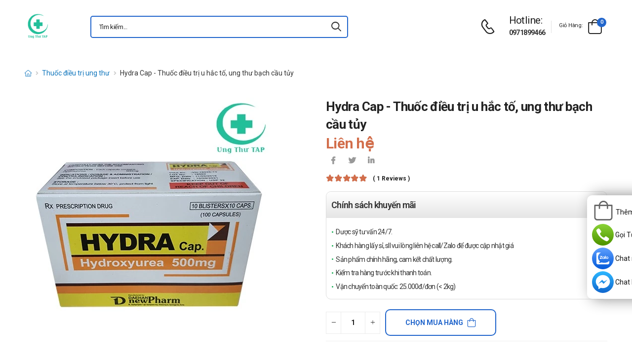

--- FILE ---
content_type: text/html; charset=UTF-8
request_url: https://ungthutap.com/hydra-cap-thuoc-dieu-tri-u-hac-to-ung-thu-bach-cau-tuy.html
body_size: 18600
content:
<!DOCTYPE html>
<html lang="vi">
<head>
    <meta charset="UTF-8">
    <meta name="viewport" content="width=device-width, initial-scale=1.0, minimum-scale=1.0">
    <meta name="csrf-token" content="YIztGpiKm6s6OUTNtUC4lX2MEZaDpELPOjeAeHMf"/>
    <meta name="RATING" content="GENERAL">
    <meta property="fb:app_id" content="">
    <meta property="og:site_name" content="Ung Thư TAP">
        <meta property="og:url" content="https://ungthutap.com/hydra-cap-thuoc-dieu-tri-u-hac-to-ung-thu-bach-cau-tuy.html">
    <link rel="canonical" href="https://ungthutap.com/hydra-cap-thuoc-dieu-tri-u-hac-to-ung-thu-bach-cau-tuy.html"/>
            <title>Hydra Cap - Thuốc điều trị u hắc tố, ung thư bạch cầu tủy</title>
        <meta name="keywords" content=""/>
        <meta name="description" content="Hydra Cap được chỉ định điều trị u hắc tố, ung thư bạch cầu tủy bào mạn tính. Thuốc Hydra Cap còn điều trị hiệu quả carcinom buồng trứng không mổ được.">
        <meta property="og:type" content="product">
        <meta property="og:image" content="/img/uploads/webp_image/pc-hydra-cap.jpg.webp"/>
        <meta property="og:title" content="Hydra Cap - Thuốc điều trị u hắc tố, ung thư bạch cầu tủy"/>
        <meta property="og:description" content="Hydra Cap được chỉ định điều trị u hắc tố, ung thư bạch cầu tủy bào mạn tính. Thuốc Hydra Cap còn điều trị hiệu quả carcinom buồng trứng không mổ được.">
        <link rel="stylesheet" type="text/css" href="/themes/riode/vendor/owl-carousel/owl.carousel.min.css">

        <link rel="stylesheet" type="text/css" href="/assets/css/style-custom.css?v=20260121125900">

    <!-- Favicon -->
    <link rel="shortcut icon" type="image/png" href="https://ungthutap.com//storage/images/wHXBZOtpj74XG2ArAApkgCIhbuNnWII2cyUCdM2G.png">
    <link rel="icon" type="image/png" href="https://ungthutap.com//storage/images/wHXBZOtpj74XG2ArAApkgCIhbuNnWII2cyUCdM2G.png">
    <!-- Preload Font -->
    <link rel="preload" href="/themes/riode/fonts/riode.ttf?5gap68" as="font" type="font/woff2" crossorigin="anonymous">
    <link rel="preload" href="/themes/riode/vendor/fontawesome-free/webfonts/fa-solid-900.woff2" as="font"
          type="font/woff2" crossorigin="anonymous">
    <link rel="preload" href="/themes/riode/vendor/fontawesome-free/webfonts/fa-brands-400.woff2" as="font"
          type="font/woff2" crossorigin="anonymous">
    <script>
        WebFontConfig = {
            google: {families: ['Roboto:300,400,500,600,700,800']}
        };
        (function (d) {
            var wf = d.createElement('script'), s = d.scripts[0];
            wf.src = '/themes/riode/js/webfont.js';
            wf.async = true;
            s.parentNode.insertBefore(wf, s);
        })(document);
    </script>
            <!-- Google Tag Manager -->
<script>(function(w,d,s,l,i){w[l]=w[l]||[];w[l].push({'gtm.start':
new Date().getTime(),event:'gtm.js'});var f=d.getElementsByTagName(s)[0],
j=d.createElement(s),dl=l!='dataLayer'?'&l='+l:'';j.async=true;j.src=
'https://www.googletagmanager.com/gtm.js?id='+i+dl;f.parentNode.insertBefore(j,f);
})(window,document,'script','dataLayer','GTM-M9B77P4');</script>
<!-- End Google Tag Manager -->
    
    <link rel="stylesheet" type="text/css" href="/themes/riode/vendor/fontawesome-free/css/all.min.css">
    <link rel="stylesheet" type="text/css" href="/themes/riode/vendor/animate/animate.min.css">

    <!-- Plugins CSS File -->
    <!-- <link rel="stylesheet" type="text/css" href="/themes/riode/vendor/magnific-popup/magnific-popup.min.css"> -->
    <!-- <link rel="stylesheet" type="text/css" href="/themes/riode/vendor/owl-carousel/owl.carousel.min.css"> -->

    <!-- <link rel="stylesheet" type="text/css" href="/themes/riode/vendor/sticky-icon/stickyicon.css"> -->

    <!-- Main CSS File -->
    <link rel="stylesheet" type="text/css" href="/themes/riode/css/demo1.min.css">
    <link rel="stylesheet" type="text/css" href="/themes/riode/css/style.min.css?v=20260121125900">

    <!-- Toastr CSS File -->
    <!-- <link rel="stylesheet" href="/assets/plugins/toastr/toastr.css"> -->
    <style>
        .cart-app .label-block.cart-toggle i,
        .btn-add-cart-app i {
            font-size: 4rem;
            margin-left: 3px;
        }
        .cart-app .label-block span,
        .btn-add-cart-app span {
            margin-left: 5px;
            margin-top: 7px;
            color: #111111;
        }
        .cart-app.cart-dropdown.type2 .cart-count {
            left: 23px;
            top: 0px;
        }
        .btn-add-cart-app {
            display: flex;
            align-items: center;
            margin-bottom: 5px
        }
        .btn-add-cart-app:hover span,
        .cart-app:hover .label-block span.cart-text {
            color: #26c;
        }
    </style>
        <style>
        p {
            color: #333 !important;
        }
        .para-heading {
            font-weight: 600;
            font-size: 2.1rem;
        }
        .product-name a {
            color: #333 !important;
        }
        .product-single .ratings-container .ratings:before {
            color: #d26e4b !important;
        }
        .title-medicine {
            min-width: 90px;
            width: 20%;
        }
        .content-medicine {
            margin-right: 5px;
        }
        .text-decoration {
            text-decoration: underline
        }
        .medicine {
            border-bottom: 1px solid #eee;
            padding: 10px 0;
        }
        .description-medicine-title {
            border-bottom: 1px solid #666;
            padding: 5px;
        }
        .product-description {
            height: 500px;
            overflow: hidden;
        }
        .product-description a {
            color: #0F75BC;
        }
        .indemnity {
            border: solid 1px #ccc;
            border-radius: 1rem;
            padding: 10px;
            font-size: 14px;
            color: #333;
        }
        .indemnity .indemnity-title {
            font-weight: bold;
        }
        .title-description {
            color: #222;
            padding: 5px;
            font-size: 15px;
        }
        ul.menu-description {
            list-style-type: disc !important;
            color: #26c;
        }
        ul.menu-description li {
            line-height: 26px;
        }
        .box-author {
            display: flex;
            color: #222 !important;
            align-items: center;
        }
        .box-author .author-avatar {
            border-radius: 50%;
            width: 70px;
            height: 70px;
            margin-right: 10px;
        }
        .box-author .author-avatar img {
            border-radius: 50%;
            width: 70px;
            height: 70px;
        }
        .manufacture {
            color: #0F75BC;
        }
        .content-product {
            color: #0F75BC;
        }
        .avatar-comment-review {
            border-radius: 50%;
            height: 60px;
            width: 60px;
        }
        iframe {
            max-width: 100%;
        }
        .avatar-comment-review img {
            border-radius: 50%;
            height: 60px;
            width: 60px;
        }
        .card-question:first-child {
            border-radius: 1rem 1rem 0 0;
        }
        .card-question:last-child {
            border-radius: 0 0 1rem 1rem;
        }
        .btn-border {
            border-radius: 1rem !important;
        }
    </style>

</head>
<body class="home">
<!-- Google Tag Manager (noscript) -->
<noscript><iframe src="https://www.googletagmanager.com/ns.html?id=GTM-M9B77P4"
height="0" width="0" style="display:none;visibility:hidden"></iframe></noscript>
<!-- End Google Tag Manager (noscript) -->
<div class="page-wrapper">
    <header class="header">
    <div class="header-middle sticky-header fix-top sticky-content">
        <div class="container">
            <div class="header-left">
                <a href="#" class="mobile-menu-toggle">
                    <i class="d-icon-bars2"></i>
                </a>
                <a href="https://ungthutap.com" class="logo">
                    <img src="https://ungthutap.com//storage/images/mR4RULt2LyUGBOuVro53EBXPvf9uKnB18ViwUVJL.png" alt="logo" width="53" height="44" />
                </a>
                <!-- End Logo -->

                <div class="header-search hs-simple">
                    <form method="GET" action="https://ungthutap.com/search" class="input-wrapper">
                        <input type="text" class="form-control input-search text-black-info" name="keyword" autocomplete="off"
                               placeholder="Tìm kiếm..." required value="" style="position: relative"/>
                        <button class="btn btn-search" type="submit" title="submit-button" aria-label="icon-search">
                            <i class="d-icon-search"></i>
                        </button>
                    </form>
                    <ul class="box-show-product-ajax">
                    </ul>
                </div>
                <!-- End Header Search -->
            </div>
            <div class="header-right">
                <a href="tel:0971899466" class="icon-box icon-box-side" aria-label="d-icon-phone">
                    <div class="icon-box-icon mr-0 mr-lg-2">
                        <i class="d-icon-phone"></i>
                    </div>
                    <div class="icon-box-content d-lg-show">
                        <h4 class="icon-box-title">Hotline:</h4>
                        <p><a href="tel:0971899466">0971899466</a></p>
                    </div>
                </a>
                <span class="divider"></span>
                <div class="dropdown cart-dropdown type2 off-canvas mr-0 mr-lg-2">
                    <a href="#" class="cart-toggle label-block link">
                        <div class="cart-label d-lg-show">
                            <span class="cart-name">Giỏ hàng:</span>
                        </div>
                        <i class="d-icon-bag"><span class="cart-count">0</span></i>
                    </a>
                    <div class="canvas-overlay"></div>
                    <!-- End Cart Toggle -->
                    <div class="dropdown-box">

                        <div id="product-cart">

                        </div>
                        <!-- End of Cart Total -->

                        <!-- End of Cart Action -->
                    </div>
                    <!-- End Dropdown Box -->
                </div>
            </div>
        </div>
    </div>
    <div class="header-bottom d-lg-show">
    <div class="container">
        <div class="header-left">
            <nav class="main-nav">
                <ul class="menu">
                                    </ul>
            </nav>
        </div>
    </div>
</div>
</header>
    <!-- End Header -->
    <main class="main">
            <div class="page-content mb-10 pb-6">
        <nav class="breadcrumb-nav mb-5">
            <div class="container">
                <ul class="breadcrumb">
                    <li><a href="https://ungthutap.com" class="text-breadcrumb" aria-label="d-icon-home"><i title="Trang chủ"
                                class="d-icon-home"></i></a></li>
                                
                                                            <li><a href="https://ungthutap.com/thuoc-dieu-tri-ung-thu"
                            class="text-breadcrumb">Thuốc điều trị ung thư</a></li>
                    <li class="text-breadcrumb-active">Hydra Cap - Thuốc điều trị u hắc tố, ung thư bạch cầu tủy</li>
                </ul>
            </div>
        </nav>
        <div class="container">
            <div class="product product-single row mb-8">
                <div class="col-md-6 sticky-sidebar-wrapper">
                    <div class="product-gallery sticky-sidebar" data-sticky-options="{'minWidth': 767}">
                        <figure class="product-image">
                            <img src="/img/uploads/webp_image/dt-hydra-cap.jpg.webp" data-zoom-image="/img/uploads/webp_image/dt-hydra-cap.jpg.webp"
                                alt="Hydra Cap - Thuốc điều trị u hắc tố, ung thư bạch cầu tủy" width="500" height="500">
                        </figure>
                    </div>
                </div>
                
                <div class="col-md-6">
                    <div class="product-details">
                        <h1 class="product-name">Hydra Cap - Thuốc điều trị u hắc tố, ung thư bạch cầu tủy</h1>
                        <div class="product-price">
                                                            <ins class="new-price">Liên hệ</ins>
                                                        <div class="product-footer">
                                <div class="social-links mr-4">
                                    <a href="https://www.facebook.com/sharer/sharer.php?u=https://ungthutap.com/hydra-cap-thuoc-dieu-tri-u-hac-to-ung-thu-bach-cau-tuy.html" target="_blank"
                                        rel="nofollow" class="social-link social-facebook fab fa-facebook-f"
                                        aria-label="icon-facebook"></a>
                                    <a href="https://twitter.com/intent/tweet?text=Hydra Cap - Thuốc điều trị u hắc tố, ung thư bạch cầu tủy&amp;url=https://ungthutap.com/hydra-cap-thuoc-dieu-tri-u-hac-to-ung-thu-bach-cau-tuy.html"
                                        target="_blank"  rel="nofollow" class="social-link social-twitter fab fa-twitter"
                                        aria-label="icon-twitter">
                                    </a>
                                    <a href="https://www.linkedin.com/sharing/share-offsite/?url=https://ungthutap.com/hydra-cap-thuoc-dieu-tri-u-hac-to-ung-thu-bach-cau-tuy.html" target="_blank"
                                         rel="nofollow" class="social-link social-linkedin fab fa-linkedin-in"
                                        aria-label="icon-linkedin-in"></a>
                                    
                                </div>
                            </div>
                            <div class="ratings-container">
                                <div class="ratings-full">
                                    <span class="ratings" style="width:100%"></span>
                                    <span class="tooltiptext tooltip-top"></span>
                                </div>
                                <a href="#product-tab-reviews" class="link-to-tab rating-reviews">(
                                    1 reviews )
                                </a>
                            </div>
                            
                            <div class="product-detail-policy">
                                <p class="border-2 content-product-policy">Chính sách khuyến mãi</p>
                                <div class="policy-value"><p>Dược sỹ tư vấn 24/7.</p>

<p>Kh&aacute;ch h&agrave;ng lấy sỉ, sll vui l&ograve;ng li&ecirc;n hệ call/Zalo để được cập nhật gi&aacute;</p>

<p>Sản phẩm ch&iacute;nh h&atilde;ng, cam kết chất lượng.</p>

<p>Kiểm tra h&agrave;ng trước khi thanh to&aacute;n.</p>

<p>Vận chuyển to&agrave;n quốc: 25.000đ/đơn (&lt; 2kg)</p></div>
                            </div>
                            <div class="d-flex align-items-center">
                                <input type="hidden" name="product_id" value="215">
                                <div class="input-group mr-2">
                                    <button class="quantity-minus d-icon-minus" type="button"
                                        aria-label="quantity-minus"></button>
                                    <input class="quantity quantity-cart form-control" type="number" min="1"
                                        max="1000000" name="quantity" aria-labelledby="quantity" placeholder="quantity">
                                    <button class="quantity-plus d-icon-plus" type="button"
                                        aria-label="quantity-plus"></button>
                                </div>
                                <button type="button"
                                    class="sidebar-toggle-btn toggle-remain btn btn-outline btn-primary btn-icon-right btn-rounded btn-add-cart btn-border">
                                    Chọn mua hàng<i class="d-icon-bag"></i></button>
                            </div>
                            <hr class="product-divider mb-2 mt-2 ">
                        </div>
                    </div>
                </div>
                <div class="box-author">
                    <div class="author-avatar">
                        <img src="/themes/riode/images/blog/comments/1.jpg" alt="author-avatar">
                    </div>
                    <div class="author-name">
                        <div>
                            Được viết bởi
                        </div>
                        <div class="font-weight-semi-bold pl-0 mr-2"><a
                                href="https://ungthutap.com/tac-gia/duoc-si-truong">Dược sĩ Trường</a>
                        </div>
                        
                        <div>
                            Cập nhật mới nhất: 2023-01-10 16:35:08
                        </div>
                    </div>
                </div>
                <div class="row mt-3">
                    <div class="col-md-6 mb-3">
                        <h2 class="description-title description-medicine-title font-weight-semi-bold ls-m mb-5">Thông tin dược phẩm</h2>
                        <div class="d-flex medicine">
                            <div class="font-weight-semi-bold text-dark pl-0 title-medicine">Nhà sản xuất:
                            </div>
                            <div class="content-medicine manufacture text-decoration">
                                <!-- <a href="https://ungthutap.com/nha-san-xuat/dae-han-new"> -->
                                                                <a href="/nha-san-xuat/dae-han-new">
                                    Dae Han New 
                                </a>
                                                            </div>
                        </div>
                                                <div class="d-flex medicine">
                            <div class="font-weight-semi-bold text-dark pl-0 title-medicine">Số đăng ký: </div>     
                            <div class="content-medicine">   
                            VN-16526-13     
                            </div>                      
                        </div>
                                                                        <div class="d-flex medicine">
                            <div class="font-weight-semi-bold text-dark pl-0 title-medicine">Hoạt chất: </div>
                                                                                                                                   
                                                                                                                                   
                                                                                                                                   
                                                    </div>
                                                                                                    <div class="d-flex medicine">
                                <div
                                    class="font-weight-semi-bold text-dark pl-0 title-medicine">Hoạt chất/Hàm lượng:</div>
                                    <div class="content-medicine">Hydroxyurea   -    500 mg</div>
                            </div>
                                                                                                    <div class="d-flex medicine">
                                <div
                                    class="font-weight-semi-bold text-dark pl-0 title-medicine">Hạn sử dụng:</div>
                                    <div class="content-medicine">36 tháng</div>
                            </div>
                                                                                                    <div class="d-flex medicine">
                                <div
                                    class="font-weight-semi-bold text-dark pl-0 title-medicine">Công ty đăng ký:</div>
                                    <div class="content-medicine">Pharmix Corporation</div>
                            </div>
                                                                    </div>
                    
                    <div class="col-md-6 pl-md-6 pt-4 pt-md-0">
                        <h2 class="description-title font-weight-semi-bold ls-m mb-5 description-medicine-title">Video</h2>
                        <div id="video_container" loading="lazy">
                        </div>
                    </div>
                </div>
                                    <div class="accordion accordion-border accordion-boxed accordion-plus mb-5">
                        <div class="card">
                            <div class="card-header">
                                <a href="#collapse1-menu" class="expand content-product">Nội dung sản phẩm</a>
                            </div>
                            <div id="collapse1-menu" class="collapsed">
                                <div class="card-body pt-0">
                                    <ul class="menu-description">
                                    </ul>
                                </div>
                            </div>
                        </div>
                    </div>
                    <div>
                        <div class="product-description title-description">
                            <h2>Hydra Cap l&agrave; thuốc g&igrave;?</h2>

<ul>
	<li><a href="https://ungthutap.com/hydra-cap-thuoc-dieu-tri-u-hac-to-ung-thu-bach-cau-tuy.html"><strong>Hydra Cap</strong></a>&nbsp;cũng như c&aacute;c thuốc kh&aacute;c c&oacute; hoạt chất ch&iacute;nh l&agrave; hydroxyurea v&agrave; được chỉ định d&ugrave;ng để điều trị một số dạng bệnh của ung thư m&aacute;u. Ngo&agrave;i ra, thuốc&nbsp;Hydra Cap c&ograve;n điều trị một ung thư ở giai đoạn t&aacute;i ph&aacute;t, di căn, hoặc carcinom buồng trứng kh&ocirc;ng mổ được.</li>
</ul>

<h2>Th&ocirc;ng tin thuốc Hydra Cap</h2>

<ul>
	<li><strong>Hoạt chất ch&iacute;nh:</strong>&nbsp;Hydroxycarbamide (Hydroxyurea).</li>
	<li><strong>Nh&oacute;m thuốc:</strong> Thuốc chống ung thư, loại thuốc chống chuyển h&oacute;a.</li>
	<li><strong>Dạng b&agrave;o chế:</strong> &nbsp;Vi&ecirc;n nang.</li>
	<li><strong>Quy c&aacute;ch đ&oacute;ng g&oacute;i:</strong> &nbsp;Hộp 10 vỉ x 10 vi&ecirc;n nang.</li>
	<li><strong>Xuất xứ: &nbsp;</strong>H&agrave;n Quốc.</li>
</ul>

<h2>Th&agrave;nh phần - h&agrave;m lượng</h2>

<ul>
	<li>Hydroxycarbamide - 500mg.</li>
	<li>T&aacute; dược vừa đủ 1 vi&ecirc;n.</li>
</ul>

<h2>Đặc t&iacute;nh dược l&yacute; của thuốc</h2>

<p><strong>Dược lực học:</strong></p>

<ul>
	<li>Cho đến nay chưa m&ocirc; tả được cơ chế ch&iacute;nh x&aacute;c của hydroxyurea l&agrave; c&oacute; t&aacute;c động chống ung thư.</li>
	<li>Tuy nhi&ecirc;n, một số b&aacute;o c&aacute;o của c&aacute;c nghi&ecirc;n cứu kh&aacute;c nhau tr&ecirc;n sự cấy m&ocirc; ở chuột v&agrave; người đ&atilde; đưa đến một giả thuyết rằng hydroxyurea g&acirc;y ức chế sự tổng hợp DNA trực tiếp bằng c&aacute;ch t&aacute;c động như l&agrave; một chất ức chế reductase ribonucleotide nhưng kh&ocirc;ng l&agrave;m ảnh hưởng đến sự tổng hợp acid ribonucleic hay protein.</li>
</ul>

<p><strong>Dược động học:</strong></p>

<ul>
	<li>Hấp thu: Hydroxyurea được hấp thu nhanh sau khi uống. Nồng độ đỉnh trong huyết tương đạt được trong v&ograve;ng 1 đến 4 giờ sau một liều uống.</li>
	<li>Ph&acirc;n bố: Hydroxyurea tập trung trong bạch cầu v&agrave; hồng cầu.</li>
	<li>Chuyển h&oacute;a: Đến 50% một liều uống bị biến đổi th&ocirc;ng qua c&aacute;c con đường chuyển h&oacute;a nhưng kh&ocirc;ng ti&ecirc;u biểu.</li>
	<li>Thải trừ: Ở người, sự b&agrave;i tiết của hydroxyurea l&agrave; một qu&aacute; tr&igrave;nh kh&ocirc;ng tuyến t&iacute;nh xảy ra qua hai con đường. Một l&agrave; b&atilde;o h&ograve;a, c&oacute; lẽ do sự chuyển h&oacute;a ở gan, hai l&agrave; sự b&agrave;i tiết qua thận.</li>
</ul>

<h2>T&aacute;c dụng - Chỉ định của thuốc&nbsp;Hydra Cap</h2>

<p>Thuốc&nbsp;Hydra Cap được chỉ định:</p>

<ul>
	<li>Điều trị&nbsp;ung thư bạch cầu tủy b&agrave;o mạn t&iacute;nh, u hắc tố, ung thư t&aacute;i ph&aacute;t, di căn hoặc carcinom buồng trứng kh&ocirc;ng mổ được.</li>
	<li>Kết hợp với xạ trị điều trị ung thư tế b&agrave;o biểu m&ocirc; ở đầu &amp; cổ.</li>
</ul>

<h2>Chống chỉ định của&nbsp;thuốc&nbsp;Hydra Cap</h2>

<ul>
	<li>Bệnh nh&acirc;n bị suy tủy xương.</li>
	<li>Bệnh nh&acirc;n bị thiếu m&aacute;u nặng.</li>
	<li>Người bệnh qu&aacute; mẫn với th&agrave;nh phần của thuốc.</li>
</ul>

<h2>C&aacute;ch d&ugrave;ng thuốc Hydra Cap</h2>

<ul>
	<li>Thuốc&nbsp;Hydra Cap được d&ugrave;ng bằng đường uống</li>
	<li>Uống thuốc&nbsp;Hydra Cap khi bụng đ&oacute;i.</li>
</ul>

<h2>Liều d&ugrave;ng thuốc&nbsp;Hydra Cap</h2>

<ul>
	<li>Trị liệu kết hợp: mỗi 3 ng&agrave;y uống 80mg/kg.</li>
	<li>Trị liệu liền tục: mỗi ng&agrave;y uống một liều 20 ~ 30mg/kg.</li>
	<li>Trị liệu gi&aacute;n đoạn: mỗi 3 ng&agrave;y uống một liều 80mg/kg.</li>
	<li>Thường kh&ocirc;ng cần phải điều chỉnh liều xạ trị khi d&ugrave;ng&nbsp;Hydra Cap&nbsp;đồng thời.</li>
</ul>

<h2>Lưu &yacute; đặc biệt, cảnh b&aacute;o v&agrave; thận trọng</h2>

<ul>
	<li>N&ecirc;n d&ugrave;ng Hydra Cap cẩn thận ở bệnh nh&acirc;n đ&atilde; được điều trị trước đ&oacute; bằng xạ trị hay h&oacute;a trị ung thư độc t&iacute;nh tế b&agrave;o.</li>
	<li>Phải thay thế to&agrave;n bộ m&aacute;u ở bệnh nh&acirc;n bị thiếu m&aacute;u nặng trước khi điều trị bằng Hydra Cap.</li>
	<li>N&ecirc;n d&ugrave;ng Hydra Cap cẩn thận ở những bệnh nh&acirc;n bị rối loạn chức năng thận.</li>
	<li>Nếu bệnh nh&acirc;n muốn, hoặc kh&ocirc;ng thể nuốt vi&ecirc;n thuốc Hydra Cap, c&oacute; thể lấy bột trong nang ra cho v&agrave;o một ly nước v&agrave; uống ngay.</li>
	<li>Cảm gi&aacute;c đau hay kh&oacute; chịu do vi&ecirc;m m&agrave;ng nhầy ở vị tr&iacute; chiếu tia được kiểm so&aacute;t bằng c&aacute;ch d&ugrave;ng thuốc g&acirc;y t&ecirc; tại chỗ hoặc uống thuốc giảm đau.</li>
</ul>

<h2>Sử dụng thuốc&nbsp;Hydra Cap cho phụ nữ c&oacute; thai hoặc đang cho con b&uacute;</h2>

<ul>
	<li>Phụ nữ c&oacute; thai: Hydra Cap được biết l&agrave; t&aacute;c nh&acirc;n g&acirc;y qu&aacute;i thai ở động vật. V&igrave; thế, kh&ocirc;ng n&ecirc;n d&ugrave;ng Hydra Cap cho những phụ nữ c&oacute; thai hoặc nghi ngờ c&oacute; thai trừ trường hợp thầy thuốc đ&atilde; c&acirc;n nhắc &iacute;ch lợi của việc d&ugrave;ng thuốc hơn hẳn những nguy hiểm c&oacute; thể c&oacute;.</li>
	<li>Phụ nữ đang cho con b&uacute;: Hydra Cap được tiết v&agrave;o sữa mẹ. V&igrave; thế chỉ sử dụng cho phụ nữ cho con b&uacute; khi đ&atilde; c&acirc;n nhắc lợi &iacute;ch của thuốc v&agrave; nguy cơ c&oacute; thể xảy ra.</li>
</ul>

<h2>Sử dụng thuốc&nbsp;Hydra Cap cho người l&aacute;i xe v&agrave; vận h&agrave;nh m&aacute;y m&oacute;c</h2>

<ul>
	<li>Sử dụng thuốc&nbsp;Hydra Cap c&oacute; thể g&acirc;y ch&oacute;ng mặt, buồng ngủ, mất định hướng, ảo gi&aacute;c.</li>
	<li>Cần thận trọng khi sử dụng Hydra Cap ở người l&aacute;i xe v&agrave; vận h&agrave;ng m&aacute;y m&oacute;c.</li>
</ul>

<h2>T&aacute;c dụng phụ của thuốc&nbsp;Hydra Cap</h2>

<ul>
	<li>Giảm bạch cầu l&agrave; biểu hiện đầu ti&ecirc;n thường gặp nhất của độc t&iacute;nh tr&ecirc;n tủy xương.</li>
	<li>Giảm tiểu cầu v&agrave; thiếu m&aacute;u &iacute;t xảy ra hơn v&agrave; thường xảy ra sau khi thiếu bạch cầu.</li>
	<li>Thuốc Hydra Cap c&oacute; thể l&agrave;m giảm tốc độ sử dụng sắt của hồng cầu.</li>
	<li>Vi&ecirc;m dạ d&agrave;y, buồn n&ocirc;n, n&ocirc;n, ch&aacute;n ăn, t&aacute;o b&oacute;n, v&agrave; ti&ecirc;u chảy.</li>
	<li>Nổi vết sần tr&ecirc;n da, nổi ban đỏ tr&ecirc;n mặt, ngứa c&oacute; thể xảy ra ở v&agrave;i bệnh nh&acirc;n.</li>
	<li>Nhức đầu, buồn ngủ, ch&oacute;ng mặt, mất định hướng, ảo gi&aacute;c v&agrave; co giật.</li>
	<li>Th&ocirc;ng b&aacute;o cho b&aacute;c sĩ những t&aacute;c dụng kh&ocirc;ng mong muốn gặp phải khi sử dụng thuốc.</li>
</ul>

<h2>Tương t&aacute;c thuốc</h2>

<ul>
	<li>Sử dụng thuốc Hydra Cap v&agrave; c&aacute;c thuốc g&acirc;y ức chế tủy xương hoặc xạ trị sẽ l&agrave;m tăng nguy cơ suy tủy xương.</li>
	<li>Thuốc Hydra Cap l&agrave;m tăng nồng độ acid uric trong huyết thanh, cần điều chỉnh liều d&ugrave;ng của c&aacute;c thuốc tăng acid uric niệu.</li>
	<li>Kh&ocirc;ng c&oacute; nghi&ecirc;n cứu về tương t&aacute;c với c&aacute;c loại thuốc kh&aacute;c.</li>
</ul>

<h2>Qu&aacute; liều v&agrave; xử tr&iacute;</h2>

<ul>
	<li>Đ&atilde; c&oacute; b&aacute;o c&aacute;o độc t&iacute;nh ni&ecirc;m mạc da cấp ở những bệnh nh&acirc;n điều trị bằng thuốc Hydra Cap ở liều cao hơn v&agrave;i lần liều điều trị.</li>
	<li>Cũng quan s&aacute;t được chứng lo&eacute;t, đỏ t&iacute;m, ph&ugrave; ở l&ograve;ng b&agrave;n tay v&agrave; l&ograve;ng b&agrave;n ch&acirc;n, tiếp theo l&agrave; tr&oacute;c vảy da ở tay v&agrave; ch&acirc;n, tăng sắc tố da to&agrave;n th&acirc;n nặng, v&agrave; vi&ecirc;m miệng.</li>
	<li>Xử tr&iacute;: Rửa dạ d&agrave;y, tiếp theo l&agrave; điều trị hỗ trợ cho hệ th&ocirc;ng tim mạch v&agrave; h&ocirc; hấp nếu cần thiết. Về l&acirc;u d&agrave;i, cần theo d&otilde;i hệ thống tạo m&aacute;u, v&agrave; truyền m&aacute;u nếu cần thiết.</li>
</ul>

<h2>Bảo quản</h2>

<ul>
	<li>&nbsp;Bảo quản ở nhiệt độ kh&ocirc;ng qu&aacute; 30&deg;C.</li>
	<li>Tr&aacute;nh &aacute;nh nắng trực tiếp.</li>
	<li>Để xa tầm tay của trẻ em.</li>
</ul>

<h2>Sản phẩm tương tự</h2>

<ul>
	<li><a href="https://ungthutap.com/hytinon-thuoc-dieu-tri-u-hac-to-ung-thu-mau-hieu-qua.html">Hytinon</a></li>
	<li><a href="https://ungthutap.com/hyxure-thuoc-dieu-tri-ung-thu-mau-hieu-qua-cua-davipharm.html">HYXURE 500</a></li>
	<li><a href="https://ungthutap.com/leukeran-thuoc-dieu-tri-ung-thu-mau-hieu-qua-cua-glaxo.html">Leukeran</a></li>
</ul>

<h2>Thuốc<strong>&nbsp;</strong>Hydra Cap gi&aacute; bao nhi&ecirc;u tiền?</h2>

<ul>
	<li><strong>Thuốc Hydra Cap</strong>&nbsp;c&oacute; gi&aacute; thay đổi giữa c&aacute;c hiệu thuốc v&agrave; thời điểm kh&aacute;c nhau.</li>
	<li>Các bạn vui lòng li&ecirc;n h&ecirc;̣ hotline c&ocirc;ng ty&nbsp;<strong><span style="color:rgb(255, 0, 0)">Call/Zalo: 0973.998.288&nbsp;</span></strong>đ&ecirc;̉ được giải đáp thắc mắc v&ecirc;̀ giá.</li>
</ul>

<h2>Thuốc Hydra Cap mua ở đ&acirc;u?</h2>

<ul>
	<li><strong>Thuốc&nbsp;Hydra Cap</strong>&nbsp;đang&nbsp;được b&aacute;n&nbsp;tại&nbsp;<strong>Ung Thư TAP.</strong>&nbsp;Mua h&agrave;ng bằng c&aacute;ch:</li>
	<li><span style="color:rgb(0, 128, 0)"><strong>Mua h&agrave;ng trực tiếp tại cửa h&agrave;ng <span style="color:#FF0000">(Li&ecirc;n hệ trước khi tới để kiểm tra c&ograve;n h&agrave;ng hay kh&ocirc;ng)</span>.</strong></span></li>
	<li><strong><span style="color:rgb(0, 128, 0)">Mua h&agrave;ng tr&ecirc;n website</span>&nbsp;:&nbsp;<a href="https://ungthutap.com/" style="margin: 0px; padding: 0px; text-decoration-line: none; color: rgb(15, 117, 188);"><span style="color:rgb(0, 0, 255)">https://u</span></a><a href="https://ungthutap.com/" style="margin: 0px; padding: 0px; text-decoration-line: none; color: rgb(15, 117, 188);"><span style="color:rgb(0, 0, 255)">ngthutap.com</span></a></strong></li>
	<li><strong><span style="color:rgb(0, 128, 0)">Mua h&agrave;ng qua số điện thoại hotline</span>&nbsp;:&nbsp;<span style="color:rgb(255, 0, 0)">Call/Zalo:&nbsp;0973.998.288&nbsp;</span></strong>để được gặp dược sĩ đại học tư vấn cụ thể v&agrave; nhanh nhất.</li>
</ul>

<h2>Nguồn tham khảo</h2>

<ul>
	<li><strong>Dược Thư Quốc Gia Việt Nam.</strong></li>
	<li><strong>Hướng dẫn sử dụng.</strong></li>
</ul>

<h2>Video về&nbsp;Hydra Cap</h2>

<p><iframe allow="accelerometer; autoplay; clipboard-write; encrypted-media; gyroscope; picture-in-picture" allowfullscreen="" frameborder="0" height="315" src="https://www.youtube.com/embed/2_UvSzxGhKQ" title="YouTube video player" width="100%"></iframe></p>

<p style="text-align: center;"><em><span style="font-size:10px">Video hướng dẫn sử dụng&nbsp;Hydra Cap</span></em></p>

                        </div>
                        <div class="bg-article">
                        </div>
                        <div class="d-flex justify-content-center">
                            <button onclick="readMore()" class="btn btn-read-more">Xem thêm
                                <i class="d-icon-arrow-right"></i></button>
                        </div>
                    </div>
                                <hr>
                <div class="row">
                                            <div>
                            <h2>Câu hỏi thường gặp</h2>
                        </div>
                        <div class="accordion accordion-border accordion-boxed accordion-plus mb-5">
                                                            <div class="card pb-2 card-question">
                                    <div class="card-header">
                                        <a href="#tensanpham-gia-bao-nhieu" class="collapse">
                                            Hydra Cap - Thuốc điều trị u hắc tố, ung thư bạch cầu tủy chính hãng hiện nay có giá bao nhiêu?
                                        </a>
                                    </div>
                                    <div id="tensanpham-gia-bao-nhieu" class="expanded">
                                        <div class="card-body">
                                            <ul>
	<li><strong>Hydra Cap - Thuốc điều trị u hắc tố, ung thư bạch cầu tủy</strong> c&oacute; gi&aacute; biến động t&ugrave;y thuộc v&agrave;o từng thời điểm kh&aacute;c nhau. Mời bạn vui lòng li&ecirc;n h&ecirc;̣ hotline c&ocirc;ng ty:&nbsp;<strong>Call: 0971.899.466; Zalo: 090.179.6388</strong>&nbsp;đ&ecirc;̉ được biết gi&aacute; ch&iacute;nh x&aacute;c nhất.</li>
</ul>
                                        </div>
                                    </div>
                                </div>
                                                            <div class="card pb-2 card-question">
                                    <div class="card-header">
                                        <a href="#tensanpham-mua-o-dau" class="expand">
                                            Hydra Cap - Thuốc điều trị u hắc tố, ung thư bạch cầu tủy mua ở đâu?
                                        </a>
                                    </div>
                                    <div id="tensanpham-mua-o-dau" class="collapsed">
                                        <div class="card-body">
                                            <p><strong>Ung thư TAP </strong>hiện nay l&agrave; một trong những website b&aacute;n<strong>&nbsp;Hydra Cap - Thuốc điều trị u hắc tố, ung thư bạch cầu tủy</strong>&nbsp;ch&iacute;nh h&atilde;ng&nbsp;m&agrave; qu&yacute; kh&aacute;ch h&agrave;ng c&oacute; thể tin tưởng v&agrave; đặt mua h&agrave;ng. Để mua h&agrave;ng tại Ung thư TAP, bạn c&oacute; thể lựa chọn một trong c&aacute;c c&aacute;ch thức như sau:</p>

<ul>
	<li><strong>Mua h&agrave;ng trực tiếp tại cửa h&agrave;ng&nbsp;theo khung giờ s&aacute;ng:9h-11h30, chiều: 2h-4h.</strong></li>
	<li><strong>Đặt h&agrave;ng v&agrave; mua tr&ecirc;n website :&nbsp;<a href="https://ungthutap.com/">https://ungthutap.com</a></strong></li>
	<li><strong>Gọi điện qua số điện thoại Hotline 0971.899.466 hoặc nhắn tin qua </strong><strong>Zalo: 090.179.6388</strong>&nbsp;để được gặp dược sĩ đại học tư vấn cụ thể v&agrave; nhanh nhất.</li>
</ul>
                                        </div>
                                    </div>
                                </div>
                                                    </div>
                                        <div class="row ml-0 mr-0 mb-5 ">
                        <div class="indemnity">
                            <span class="indemnity-title">Tuyên bố miễn trừ trách nhiệm:</span>
                            <span class="indemnity-content"> Tất cả các thông tin được cung cấp trên trang web này chỉ là những thông tin tổng quan, không được xem là tư vấn y khoa và không nhằm mục đích thay thế cho việc tư vấn, chẩn đoán từ bác sĩ hay các chuyên viên y tế. Chúng tôi luôn nỗ lực để có thể cập nhật những thông tin mới và chính xác đến người đọc. Đồng thời, chúng tôi cũng không tuyên bố hay bảo đảm dưới bất kỳ hình thức nào, rõ ràng hay ngụ ý, về tính chất đầy đủ, chính xác, kịp thời, đáng tin cậy, phù hợp hoặc sẵn có với những thông tin, sản phẩm, dịch vụ hoặc hình ảnh, hay các thông tin trong văn bản có liên quan và tất cả các tài liệu khác có trên website cho bất kỳ mục đích nào. Chính vì vậy, bạn đọc không thể áp dụng cho bất kỳ tình trạng y tế của cá nhân nào và có thể sẽ xảy ra rủi ro cho người đọc khi dựa vào những thông tin đó.</span>
                        </div>
                    </div>
                    <section class="product-wrapper container appear-animate mt-6 mt-md-10 pt-4 pb-6"
                        data-animation-options="{'delay': '.3s'}">
                        <h2 class="title title-center mb-5">Sản phẩm liên quan</h2>
                        <div class="owl-carousel owl-theme row owl-nav-full cols-2 cols-md-3 cols-lg-4"
                            data-owl-options="{
                    'items': 5,
                    'nav': false,
                    'loop': false,
                    'dots': true,
                    'margin': 20,
                    'responsive': {
                        '0': {
                            'items': 2
                        },
                        '768': {
                            'items': 3
                        },
                        '992': {
                            'items': 4,
                            'dots': false,
                            'nav': true
                        }
                    }
                }">
                                                            <div class="product text-center">
                                    <figure class="product-media">
                                        <a href="/tacerax-125mg-usp-thuoc-dieu-tri-cac-benh-nhiem-khuan.html">
                                            <img loading ="lazy" src="/img/uploads/webp_image/pc-Tacerax 125 mg.jpg.webp"
                                                                                                    width="254"
                                                    height="254"                                                 alt="Tacerax 125mg USP - Thuốc điều trị các bệnh nhiễm khuẩn" style="background-color: #f2f3f5;" />
                                        </a>
                                        
                                        
                                        
                                    </figure>
                                    <div class="product-details">
                                        <div class="product-name" style="font-size: 14px">
                                            <a href="/tacerax-125mg-usp-thuoc-dieu-tri-cac-benh-nhiem-khuan.html">Tacerax 125mg USP - Thuốc điều trị các bệnh nhiễm khuẩn</a>
                                        </div>
                                        <div class="product-price">
                                                                                            <ins class="new-price">Liên hệ</ins>
                                                                                    </div>
                                    </div>
                                </div>
                                                            <div class="product text-center">
                                    <figure class="product-media">
                                        <a href="/fisiodar-spm-thuoc-dieu-tri-benh-bach-cau.html">
                                            <img loading ="lazy" src="/img/uploads/webp_image/pc-Fisiodar.jpg.webp"
                                                                                                    width="254"
                                                    height="254"                                                 alt="Fisiodar SPM - Thuốc điều trị bệnh bạch cầu" style="background-color: #f2f3f5;" />
                                        </a>
                                        
                                        
                                        
                                    </figure>
                                    <div class="product-details">
                                        <div class="product-name" style="font-size: 14px">
                                            <a href="/fisiodar-spm-thuoc-dieu-tri-benh-bach-cau.html">Fisiodar SPM - Thuốc điều trị bệnh bạch cầu</a>
                                        </div>
                                        <div class="product-price">
                                                                                            <ins class="new-price">Liên hệ</ins>
                                                                                    </div>
                                    </div>
                                </div>
                                                            <div class="product text-center">
                                    <figure class="product-media">
                                        <a href="/neuropezil-5-spm-thuoc-dieu-tri-benh-alzheimer.html">
                                            <img loading ="lazy" src="/img/uploads/webp_image/pc-Neuropezil 5.jpg.webp"
                                                                                                    width="254"
                                                    height="254"                                                 alt="Neuropezil 5 SPM - Thuốc điều trị bệnh Alzheimer" style="background-color: #f2f3f5;" />
                                        </a>
                                        
                                        
                                        
                                    </figure>
                                    <div class="product-details">
                                        <div class="product-name" style="font-size: 14px">
                                            <a href="/neuropezil-5-spm-thuoc-dieu-tri-benh-alzheimer.html">Neuropezil 5 SPM - Thuốc điều trị bệnh Alzheimer</a>
                                        </div>
                                        <div class="product-price">
                                                                                            <ins class="new-price">Liên hệ</ins>
                                                                                    </div>
                                    </div>
                                </div>
                                                            <div class="product text-center">
                                    <figure class="product-media">
                                        <a href="/zildox-100-naprod-thuoc-dieu-tri-ung-thu-ruot-ket.html">
                                            <img loading ="lazy" src="/img/uploads/webp_image/pc-zildox-100-naprod.jpg.webp"
                                                                                                    width="254"
                                                    height="254"                                                 alt="Zildox 100 Naprod - Thuốc điều trị ung thư ruột kết" style="background-color: #f2f3f5;" />
                                        </a>
                                        
                                        
                                        
                                    </figure>
                                    <div class="product-details">
                                        <div class="product-name" style="font-size: 14px">
                                            <a href="/zildox-100-naprod-thuoc-dieu-tri-ung-thu-ruot-ket.html">Zildox 100 Naprod - Thuốc điều trị ung thư ruột kết</a>
                                        </div>
                                        <div class="product-price">
                                                                                            <ins class="new-price">Liên hệ</ins>
                                                                                    </div>
                                    </div>
                                </div>
                                                            <div class="product text-center">
                                    <figure class="product-media">
                                        <a href="/hepargitol-100-pharbaco-dieu-tri-benh-ung-thu-hieu-qua.html">
                                            <img loading ="lazy" src="/img/uploads/webp_image/pc-hepargitol-100-pharbaco.jpg.webp"
                                                                                                    width="254"
                                                    height="254"                                                 alt="Hepargitol 100 Pharbaco - Điều trị bệnh ung thư hiệu quả" style="background-color: #f2f3f5;" />
                                        </a>
                                        
                                        
                                        
                                    </figure>
                                    <div class="product-details">
                                        <div class="product-name" style="font-size: 14px">
                                            <a href="/hepargitol-100-pharbaco-dieu-tri-benh-ung-thu-hieu-qua.html">Hepargitol 100 Pharbaco - Điều trị bệnh ung thư hiệu quả</a>
                                        </div>
                                        <div class="product-price">
                                                                                            <ins class="new-price">Liên hệ</ins>
                                                                                    </div>
                                    </div>
                                </div>
                                                            <div class="product text-center">
                                    <figure class="product-media">
                                        <a href="/hepargitol-150-pharbaco-thuoc-dieu-tri-benh-ung-thu.html">
                                            <img loading ="lazy" src="/img/uploads/webp_image/pc-hepargitol-150-pharbaco.jpg.webp"
                                                                                                    width="254"
                                                    height="254"                                                 alt="Hepargitol 150 Pharbaco - Thuốc điều trị bệnh ung thư" style="background-color: #f2f3f5;" />
                                        </a>
                                        
                                        
                                        
                                    </figure>
                                    <div class="product-details">
                                        <div class="product-name" style="font-size: 14px">
                                            <a href="/hepargitol-150-pharbaco-thuoc-dieu-tri-benh-ung-thu.html">Hepargitol 150 Pharbaco - Thuốc điều trị bệnh ung thư</a>
                                        </div>
                                        <div class="product-price">
                                                                                            <ins class="new-price">Liên hệ</ins>
                                                                                    </div>
                                    </div>
                                </div>
                                                            <div class="product text-center">
                                    <figure class="product-media">
                                        <a href="/zoloman-100-opv-thuoc-dieu-tri-benh-tram-cam-dang-uong.html">
                                            <img loading ="lazy" src="/img/uploads/webp_image/pc-zoloman-100mg.jpg.webp"
                                                                                                    width="254"
                                                    height="254"                                                 alt="Zoloman 100 OPV - Thuốc điều trị bệnh trầm cảm dạng uống" style="background-color: #f2f3f5;" />
                                        </a>
                                        
                                        
                                        
                                    </figure>
                                    <div class="product-details">
                                        <div class="product-name" style="font-size: 14px">
                                            <a href="/zoloman-100-opv-thuoc-dieu-tri-benh-tram-cam-dang-uong.html">Zoloman 100 OPV - Thuốc điều trị bệnh trầm cảm dạng uống</a>
                                        </div>
                                        <div class="product-price">
                                                                                            <ins class="new-price">Liên hệ</ins>
                                                                                    </div>
                                    </div>
                                </div>
                                                            <div class="product text-center">
                                    <figure class="product-media">
                                        <a href="/fluorouracil-500mg-10ml-md-pharco-thuoc-chong-ung-thu.html">
                                            <img loading ="lazy" src="/img/uploads/webp_image/pc-fluorouracil-500mg10ml-md-pharco.jpg.webp"
                                                                                                    width="254"
                                                    height="254"                                                 alt="Fluorouracil 500mg/10ml MD Pharco - Thuốc chống ung thư" style="background-color: #f2f3f5;" />
                                        </a>
                                        
                                        
                                        
                                    </figure>
                                    <div class="product-details">
                                        <div class="product-name" style="font-size: 14px">
                                            <a href="/fluorouracil-500mg-10ml-md-pharco-thuoc-chong-ung-thu.html">Fluorouracil 500mg/10ml MD Pharco - Thuốc chống ung thư</a>
                                        </div>
                                        <div class="product-price">
                                                                                            <ins class="new-price">Liên hệ</ins>
                                                                                    </div>
                                    </div>
                                </div>
                                                    </div>
                    </section>
                    <hr>
                    <section class="product-wrapper container appear-animate mt-6 mt-md-10 pt-2 pb-8"
                        data-animation-options="{'delay': '.3s'}">
                        <h2 class="title title-center mb-5">Sản phẩm cùng hãng</h2>
                        <div class="owl-carousel owl-theme row owl-nav-full cols-2 cols-md-3 cols-lg-4"
                            data-owl-options="{
                    'items': 5,
                    'nav': false,
                    'loop': false,
                    'dots': true,
                    'margin': 20,
                    'responsive': {
                        '0': {
                            'items': 2
                        },
                        '768': {
                            'items': 3
                        },
                        '992': {
                            'items': 4,
                            'dots': false,
                            'nav': true
                        }
                    }
                }">
                                                            <div class="product text-center">
                                    <figure class="product-media">
                                        <a href="/fonotim-0-5g-thuoc-dieu-tri-viem-va-dau-xuong-khop-hieu-qua.html">
                                            <img loading ="lazy" src="/img/uploads/webp_image/pc-fonotim-0-5g.jpg.webp"
                                                                                                    width="254"
                                                    height="254"                                                 alt="Fonotim 0.5g - Thuốc điều trị viêm và đau xương khớp hiệu quả" style="background-color: #f2f3f5;" />
                                        </a>
                                    </figure>
                                    <div class="product-details">
                                        <div class="product-name" style="font-size: 14px">
                                            <a href="/fonotim-0-5g-thuoc-dieu-tri-viem-va-dau-xuong-khop-hieu-qua.html">Fonotim 0.5g - Thuốc điều trị viêm và đau xương khớp hiệu quả</a>
                                        </div>
                                        <div class="product-price">
                                                                                            <ins class="new-price">Liên hệ</ins>
                                                                                    </div>
                                    </div>
                                </div>
                                                            <div class="product text-center">
                                    <figure class="product-media">
                                        <a href="/tambutin-tablet-thuoc-tri-co-that-va-trao-nguoc-thuc-quan.html">
                                            <img loading ="lazy" src="/img/uploads/webp_image/pc-tambutin-tablet.jpg.webp"
                                                                                                    width="254"
                                                    height="254"                                                 alt="Tambutin Tablet - Thuốc trị co thắt và trào ngược thực quản" style="background-color: #f2f3f5;" />
                                        </a>
                                    </figure>
                                    <div class="product-details">
                                        <div class="product-name" style="font-size: 14px">
                                            <a href="/tambutin-tablet-thuoc-tri-co-that-va-trao-nguoc-thuc-quan.html">Tambutin Tablet - Thuốc trị co thắt và trào ngược thực quản</a>
                                        </div>
                                        <div class="product-price">
                                                                                            <ins class="new-price">Liên hệ</ins>
                                                                                    </div>
                                    </div>
                                </div>
                                                            <div class="product text-center">
                                    <figure class="product-media">
                                        <a href="/metrex-tab-2-5mg-thuoc-dieu-tri-ung-thu-hieu-qua-cua-han-quoc.html">
                                            <img loading ="lazy" src="/img/uploads/webp_image/pc-metrex-methotrexat-2-5mg-dae-han-new-pharm.jpg.webp"
                                                                                                    width="254"
                                                    height="254"                                                 alt="Metrex 2.5mg - Thuốc điều trị ung thư hiệu quả của Hàn Quốc" style="background-color: #f2f3f5;" />
                                        </a>
                                    </figure>
                                    <div class="product-details">
                                        <div class="product-name" style="font-size: 14px">
                                            <a href="/metrex-tab-2-5mg-thuoc-dieu-tri-ung-thu-hieu-qua-cua-han-quoc.html">Metrex 2.5mg - Thuốc điều trị ung thư hiệu quả của Hàn Quốc</a>
                                        </div>
                                        <div class="product-price">
                                                                                            <ins class="new-price">Liên hệ</ins>
                                                                                    </div>
                                    </div>
                                </div>
                                                    </div>
                    </section>
                                            <div>
                            <div class="widget widget-posts widget-collapsible mb-3">
                                <div>
                                    <p class="para-heading">Chủ đề</p>
                                </div>
                                <div class="widget-body">
                                                                                                                                                             <a href="https://ungthutap.com/tags/thuoc-tri-ung-thu-mau"
                                            class="tag">Thuốc trị ung thư máu</a>
                                                                                                                                                                                                                                             <a href="https://ungthutap.com/tags/ung-thu-mau"
                                            class="tag">Ung thư máu</a>
                                                                                                                                                                                                                                             <a href="https://ungthutap.com/tags/dieu-tri-cac-khoi-u"
                                            class="tag">Điều trị các khối U</a>
                                                                                                                                                    </div>
                            </div>
                        </div>
                                        <div class="row">
                        <div>
                            <h3>Bình luận</h3>
                        </div>
                        <div class="comments d-none" id="comments">
                        </div>
                        <!-- End Comments -->
                        <div class="reply">
                            <div class="title-wrapper text-left">
                                <p>Bạn hãy là người đầu tiên nhận xét về sản phẩm này</p>
                            </div>
                            <form action="https://ungthutap.com/products/comments" method="post">
                                <input type="hidden" name="_token" value="YIztGpiKm6s6OUTNtUC4lX2MEZaDpELPOjeAeHMf">                                <div class="row">
                                    <input type="hidden" name="product_id" value="215" class="text-black-info">
                                    <div class="col-md-12 mb-5">
                                        <textarea cols="30" rows="6" class="form-control reply-message text-black-info" name="message" placeholder="Nhận xét *"
                                            required minlength="100"></textarea>
                                    </div>
                                                                            <div class="col-md-6 mb-5">
                                            <input type="text" class="form-control reply-name text-black-info" name="name"
                                                placeholder="Tên bạn *" required />
                                        </div>
                                        <div class="col-md-6 mb-5">
                                            <input type="tel" class="form-control reply-email text-black-info" name="phone"
                                                placeholder="Số điện thoại *" required
                                                title="SĐT của bạn: 9 đến 10 số, viết liền" minlength="9" maxlength="10"
                                                pattern="\d+" />
                                        </div>
                                                                    </div>
                                <button type="submit" class="btn btn-primary btn-rounded btn-submit-comment">Đăng bình
                                    luận<i class="d-icon-arrow-right"></i></button>
                            </form>
                        </div>
                    </div>
                    <div class="row mt-2" id="product-tab-reviews">
                        <div>
                            <h3>Đánh giá</h3>
                        </div>
                        <div class="col-lg-4 mb-6">
                            <div class="avg-rating-container">
                                <mark>5</mark>
                                <div class="avg-rating">
                                    <span class="avg-rating-title">Điểm đánh giá</span>
                                    <div class="ratings-container mb-0">
                                        <div class="ratings-full">
                                            <span class="ratings" style="width: 100%"></span>
                                            <span class="tooltiptext tooltip-top"></span>
                                        </div>
                                        <span class="rating-reviews">(1 lượt đánh
                                            giá)</span>
                                    </div>
                                </div>
                            </div>
                            <div class="ratings-list mb-2">
                                <div class="ratings-item">
                                    <div class="ratings-container mb-0">
                                        <div class="ratings-full">
                                            <span class="ratings" style="width:100%"></span>
                                            <span class="tooltiptext tooltip-top"></span>
                                        </div>
                                    </div>
                                    <div class="rating-percent">
                                        <span style="width: 100%;"></span>
                                    </div>
                                    <div class="progress-value">100
                                        %
                                    </div>
                                </div>
                                <div class="ratings-item">
                                    <div class="ratings-container mb-0">
                                        <div class="ratings-full">
                                            <span class="ratings" style="width:80%"></span>
                                            <span class="tooltiptext tooltip-top">4.00</span>
                                        </div>
                                    </div>
                                    <div class="rating-percent">
                                        <span style="width:0%;"></span>
                                    </div>
                                    <div class="progress-value">0
                                        %
                                    </div>
                                </div>
                                <div class="ratings-item">
                                    <div class="ratings-container mb-0">
                                        <div class="ratings-full">
                                            <span class="ratings" style="width:60%"></span>
                                            <span class="tooltiptext tooltip-top">3.00</span>
                                        </div>
                                    </div>
                                    <div class="rating-percent">
                                        <span style="width:0%;"></span>
                                    </div>
                                    <div class="progress-value">0
                                        %
                                    </div>
                                </div>
                                <div class="ratings-item">
                                    <div class="ratings-container mb-0">
                                        <div class="ratings-full">
                                            <span class="ratings" style="width:40%"></span>
                                            <span class="tooltiptext tooltip-top">2.00</span>
                                        </div>
                                    </div>
                                    <div class="rating-percent">
                                        <span style="width:0%;"></span>
                                    </div>
                                    <div class="progress-value">0
                                        %
                                    </div>
                                </div>
                                <div class="ratings-item">
                                    <div class="ratings-container mb-0">
                                        <div class="ratings-full">
                                            <span class="ratings" style="width:20%"></span>
                                            <span class="tooltiptext tooltip-top">4.00</span>
                                        </div>
                                    </div>
                                    <div class="rating-percent">
                                        <span style="width:0%;"></span>
                                    </div>
                                    <div class="progress-value">0
                                        %
                                    </div>
                                </div>
                            </div>
                            <button type="button"
                                class="sidebar-toggle-btn toggle-remain btn btn-outline btn-primary btn-icon-right btn-rounded submit-review-toggle">
                                Đánh giá ngay
                            </button>
                        </div>
                        <div class="col-lg-8 comments pt-2 pb-10 border-no" id="reviews_panel">
                        </div>
                    </div>
                </div>
            </div>
            <div class="review-form-section">
                <div class="review-overlay"></div>
                <div class="review-form-wrapper">
                    <form action="https://ungthutap.com/review/create" method="post">
                        <input type="hidden" name="_token" value="YIztGpiKm6s6OUTNtUC4lX2MEZaDpELPOjeAeHMf">                        <div class="rating-form">
                            <label for="rating" class="text-dark">Đánh giá của bạn * </label>
                            <span class="rating-stars selected">
                                <a class="star-1" href="#">1</a>
                                <a class="star-2" href="#">2</a>
                                <a class="star-3" href="#">3</a>
                                <a class="star-4" href="#">4</a>
                                <a class="star-5 active" href="#">5</a>
                            </span>
                            <select name="rate" id="rating" required="" style="display: none;">
                                <option value="5" selected>Perfect</option>
                                <option value="4">Good</option>
                                <option value="3">Average</option>
                                <option value="2">Not that bad</option>
                                <option value="1">Very poor</option>
                            </select>
                        </div>
                        <input type="hidden" name="product_id" value="215">
                        <textarea id="reply-message" cols="30" rows="6" class="form-control mb-4"
                            placeholder="Hãy chia sẻ cảm nhận của bạn *" required name="message"></textarea>
                        <input type="text" class="form-control mb-4" name="name" required maxlength="128"
                            placeholder="Nhập tên của bạn">
                        <input class="form-control mb-4" name="phone" placeholder="SĐT của bạn"
                            title="SĐT của bạn: 9 đến 10 số, viết liền" minlength="9" maxlength="10" pattern="\d+"
                            type="tel">
                        <input type="email" class="form-control mb-4" name="email" maxlength="128"
                            placeholder="Nhập email của bạn">
                        <button type="submit" class="btn btn-primary btn-rounded">Gửi đánh giá</button>
                    </form>
                </div>
            </div>
            </main>
    <!-- End of Main -->
    <footer class="footer">
    <div class="container">
        <div class="footer-top">
            <div class="row align-items-center">
                <div class="col-lg-3">
                    <a href="https://ungthutap.com" class="logo-footer">
                        <img src="https://ungthutap.com//storage/images/mR4RULt2LyUGBOuVro53EBXPvf9uKnB18ViwUVJL.png" alt="logo-footer" width="53" height="44"/>
                    </a>
                    <!-- End FooterLogo -->
                </div>
                <div class="col-lg-9">
                    <div class="widget widget-newsletter form-wrapper form-wrapper-inline">
                        <div class="newsletter-info mx-auto mr-lg-2 ml-lg-4">
                            <h4 class="widget-title">Đăng ký theo dõi qua Email</h4>
                            <p class="text-white-info">Cập nhật thông tin mới nhất từ nhathuochapu</p>
                        </div>
                        <form action="https://ungthutap.com/register-email%7D" class="input-wrapper input-wrapper-inline" method="post">
                            <input type="hidden" name="_token" value="YIztGpiKm6s6OUTNtUC4lX2MEZaDpELPOjeAeHMf">                            <input type="email" class="form-control text-white-info" name="email" id="email"
                                   placeholder="Email address here..." required/>
                            <button class="btn btn-primary btn-rounded btn-md ml-2" type="submit">subscribe<i
                                    class="d-icon-arrow-right"></i></button>
                        </form>
                    </div>
                    <!-- End Newsletter -->
                </div>
            </div>
        </div>
        <!-- End FooterTop -->
        <div class="footer-middle">
            <div class="row">
                <div class="col-lg-3 col-md-6">
                    <div class="widget widget-info">
                        <h4 class="widget-title">Thông tin liên hệ</h4>
                        <ul class="widget-body">
                            <li>
                                <label>Phone:</label>
                                <a href="tel:0971899466">0971899466</a>
                            </li>
                            <li>
                                <label>Email:</label>
                                <a href="mailto:nvtruong17@gmail.com">nvtruong17@gmail.com</a>
                            </li>
                            <li>
                                <label>Kho hàng:</label>
                                <a href="#">Kho HN: 85 Vũ Trọng Phụng</a>
                            </li>



                            <li>
                                <a href="https://goo.gl/maps/juuk9xoxwGT2eibd7"><u>Xem bản đồ</u></a>
                            </li>
                        </ul>
                    </div>
                    <!-- End Widget -->
                </div>
                <div class="col-lg-3 col-md-6">
                    <div class="widget ml-lg-4">
                        <h4 class="widget-title">Trường Anh Pharm</h4>
                        <ul class="widget-body">
                                                        <li>
                                <a href="/p/soc-lo-la-gi">Sóc lọ là gì? Cách thủ dâm/quay tay giúp nam giới dễ lên đỉnh nhất</a>
                            </li>
                                                        <li>
                                <a href="/p/paracetamol-500mg-co-dung-duoc-cho-ba-bau-khong">Giải đáp thắc mắc: Paracetamol 500mg có dùng được cho bà bầu không?</a>
                            </li>
                                                        <li>
                                <a href="/p/giai-dap-thac-mac-paracetamol-nen-dung-truoc-hay-sau-bua-an">Giải đáp thắc mắc: Paracetamol nên dùng trước hay sau bữa ăn?</a>
                            </li>
                                                        <li>
                                <a href="/p/thuoc-giam-dau-thong-tin-can-biet">Thuốc giảm đau: Thông tin cần biết !</a>
                            </li>
                                                        <li>
                                <a href="/p/mot-so-nguyen-nhan-gay-ung-thu-ban-nen-biet">Một số nguyên nhân gây ung thư bạn nên biết</a>
                            </li>
                                                        <li>
                                <a href="/p/soc-lo-thuong-xuyen-co-tot-khong">[Giải đáp] Sóc lọ thường xuyên có tốt không?</a>
                            </li>
                                                    </ul>
                    </div>
                    <!-- End Widget -->
                </div>
                <div class="col-lg-3 col-md-6">
                    <div class="widget ml-lg-4">
                        <h4 class="widget-title">Chính sách</h4>
                        <ul class="widget-body">
                            <li><a href="https://truonganhpharm.com/p/ve-chung-toi-truong-anh-pharm">Giới thiệu Trường Anh Pharm</a></li>
                            <li><a href="https://truonganhpharm.com/p/huong-dan-dat-hang-tai-truong-anh-pharm">Hướng dẫn mua hàng</a></li>
                            <li><a href="https://truonganhpharm.com/p/chinh-sach-giao-hang-cua-truong-anh-pharm">Chính sách vận chuyển</a></li>
                            <li><a href="https://truonganhpharm.com/p/hinh-thuc-thanh-toan-khi-mua-hang-tai-truong-anh-pharm">Hình thức thanh toán</a></li>
							<li><a href="https://truonganhpharm.com/p/chinh-sach-doi-tra-cua-truong-anh-pharm">Chính sách đổi trả</a></li>
                            <li><a href="https://truonganhpharm.com/p/chinh-sach-bao-mat-thong-tin-cua-truong-anh-pharm">Chính sách bảo mật</a></li>
                            
                        </ul>
                    </div>
                    <!-- End Widget -->
                </div>
                <div class="col-lg-3 col-md-6">
                    <div class="widget widget-instagram">
                        <h4 class="widget-title">Kết nối với chúng tôi</h4>
                        <div class="social-links">
                            <a href="tel:0971899466" rel="nofollow" title="social-link" class="mr-3">
                                Call/Zalo: 0971899466
                            </a>
                        </div>
                        <div class="social-links">
                            <a href="https://m.me/truonganhpharm" rel="nofollow" title="social-link" class="social-link social-facebook fab fa-facebook-messenger"></a>
                            <a href="https://www.facebook.com/truonganhpharm/" rel="nofollow" title="social-link" class="social-link social-facebook fab fa-facebook-f"></a>
                            <a href="#" rel="nofollow"title="social-link" class="social-link social-twitter fab fa-twitter"></a>
                            <a href="#" rel="nofollow" title="social-link" class="social-link social-linkedin fab fa-linkedin-in"></a>
                        </div>
                    </div>
                    <!-- End Instagram -->
                </div>
            </div>
        </div>
        <!-- End FooterMiddle -->
        <div class="footer-bottom">
            <div class="footer-left">
                <!-- <figure class="payment">
                    <img src="/themes/riode/images/payment.png" alt="payment" width="159" height="29"/>
                </figure>  -->
            </div>
            <div class="footer-center">

            </div>
            <div class="footer-right">
                <p class="copyright text-white-info">2016 @ Bản quyền thuộc Trường Anh</p>









            </div>
        </div>
        <!-- End FooterBottom -->
    </div>
</footer>
    <!-- End Footer -->
</div>
<!-- Sticky Footer -->
<div class="sticky-footer sticky-content fix-bottom">
    <a href="https://m.me/truonganhpharm" target="_blank" rel='nofollow' class="sticky-link">
        <img src="/images/icon/ic_messenger.svg" alt="ic_messenger" width="23" height="23">
        <span>Chat FB</span>
    </a>
    <a href="https://zalo.me/0971899466" rel='nofollow' class="sticky-link">
        <img src="/images/icon/ic_zalo.svg" alt="ic_zalo" width="23" height="23">

        <span>Zalo</span>
    </a>
    <a href="tel:0971899466" rel='nofollow' class="sticky-link">
        <i class="d-icon-service icon-color-mobile"></i>
        <span>Hotline</span>
    </a>
            <a href="javascript:;" rel='nofollow' class="js-buy-now sticky-link">
            <i class="d-icon-shoppingbag icon-color-mobile"></i>
            <span>Mua hàng</span>
        </a>
        <div class="header-search hs-toggle dir-up">
        <a href="#"  rel='nofollow' class="search-toggle sticky-link">
            <i class="d-icon-search icon-color-mobile"></i>
            <span>Tìm kiếm</span>
        </a>
        <form action="https://ungthutap.com/search" class="input-wrapper">
            <input type="text" class="form-control" name="keyword" autocomplete="off"
                   placeholder="Từ khóa..." required/>
            <button class="btn btn-search" type="submit" title="submit-button">
                <i class="d-icon-search"></i>
            </button>
        </form>
    </div>
</div>
<!-- Scroll Top -->
<a id="scroll-top" href="#top" title="Top" role="button" class="scroll-top"><i class="d-icon-arrow-up"></i></a>

<div class="box_fixRight">
    <div class="box_content">
        
                <div class="">
                    <a href="#" class="btn-add-cart-app" rel="nofollow">
                        <i class="d-icon-bag"></i>
                        <span>Thêm giỏ hàng</span>
                    </a>
                </div>
                <a target="_blank" href="tel: 0901796388" class="item item_1" rel="nofollow">Gọi Tư Vấn Miễn Phí</a>
        <a target="_blank" href="https://zalo.me/0968246913" class="item item_2" rel="nofollow">Chat nhanh đặt hàng</a>
        <a target="_blank" href="https://m.me/truonganhpharm" class="item item_3"rel="nofollow">Chat FB</a>
    </div>
</div>
<!-- MobileMenu -->
<div class="mobile-menu-wrapper">
    <div class="mobile-menu-overlay">
    </div>
    <!-- End of Overlay -->
    <a class="mobile-menu-close" href="#"><i class="d-icon-times"></i></a>
    <!-- End of CloseButton -->
    <div class="mobile-menu-container scrollable">
        <form action="https://ungthutap.com/search" class="input-wrapper">
            <input type="text" class="form-control" name="keyword" autocomplete="off"
                   placeholder="Tìm kiếm..." value="" required/>
            <button class="btn btn-search" type="submit" title="submit-button">
                <i class="d-icon-search"></i>
            </button>
        </form>
        <!-- End of Search Form -->
        <ul class="mobile-menu mmenu-anim">
                    </ul>
    </div>
</div>
<!-- Plugins JS File -->
<script src="/themes/riode/vendor/jquery/jquery.min.js"></script>
<script src="/themes/riode/vendor/parallax/parallax.min.js"></script>
<script src="/themes/riode/vendor/imagesloaded/imagesloaded.pkgd.min.js"></script>
<script src="/themes/riode/vendor/elevatezoom/jquery.elevatezoom.min.js"></script>
<script src="/themes/riode/vendor/magnific-popup/jquery.magnific-popup.min.js"></script>
<script src="/themes/riode/vendor/owl-carousel/owl.carousel.min.js"></script>
<!-- Main JS File -->
<script src="/assets/js/custom-app.js"></script>
<script src="/themes/riode/js/main.min.js?v=1768975140"></script>
<script src="/assets/plugins/toastr/toastr.min.js"></script>
<script>
    
    
    
    </script>
            <script type="application/ld+json">
                                        [{"@context":"https:\/\/schema.org","@type":"WebSite","url":"https:\/\/ungthutap.com","potentialAction":{"@type":"SearchAction","target":"https:\/\/ungthutap.com\/search?keyword={search_term_string}","query-input":"required name=search_term_string"}},{"@context":"http:\/\/schema.org","@type":"Organization","name":"Ung Th\u01b0 TAP","image":"https:\/\/ungthutap.com\/\/storage\/images\/wHXBZOtpj74XG2ArAApkgCIhbuNnWII2cyUCdM2G.png","alternateName":"Ung Th\u01b0 TAP - Cung c\u1ea5p D\u01b0\u1ee3c ph\u1ea9m ch\u1ea5t l\u01b0\u1ee3ng, uy t\u00edn","url":"https:\/\/ungthutap.com","logo":"https:\/\/ungthutap.com\/\/storage\/images\/wHXBZOtpj74XG2ArAApkgCIhbuNnWII2cyUCdM2G.png","contactPoint":[{"@type":"ContactPoint","telephone":"+840971899466","contactType":"customer service"}]},{"@context":"http:\/\/schema.org","@type":"BreadcrumbList","itemListElement":[{"@type":"ListItem","position":1,"item":{"@id":"https:\/\/ungthutap.com","name":"Trang ch\u1ee7"}},{"@type":"ListItem","position":2,"item":{"@id":"https:\/\/ungthutap.com\/thuoc-dieu-tri-ung-thu","name":"Thu\u1ed1c \u0111i\u1ec1u tr\u1ecb ung th\u01b0"}},{"@type":"ListItem","position":3,"item":{"@id":"https:\/\/ungthutap.com\/hydra-cap-thuoc-dieu-tri-u-hac-to-ung-thu-bach-cau-tuy.html","name":"Hydra Cap - Thu\u1ed1c \u0111i\u1ec1u tr\u1ecb u h\u1eafc t\u1ed1, ung th\u01b0 b\u1ea1ch c\u1ea7u t\u1ee7y"}}]},{"@context":"https:\/\/schema.org\/","@type":"Product","name":"Hydra Cap - Thu\u1ed1c \u0111i\u1ec1u tr\u1ecb u h\u1eafc t\u1ed1, ung th\u01b0 b\u1ea1ch c\u1ea7u t\u1ee7y","image":"\/img\/uploads\/webp_image\/dt-hydra-cap.jpg.webp","brand":{"@type":"Brand","name":"Dae Han New "},"description":"Hydra Cap \u0111\u01b0\u1ee3c ch\u1ec9 \u0111\u1ecbnh \u0111i\u1ec1u tr\u1ecb u h\u1eafc t\u1ed1, ung th\u01b0 b\u1ea1ch c\u1ea7u t\u1ee7y b\u00e0o m\u1ea1n t\u00ednh. Thu\u1ed1c Hydra Cap c\u00f2n \u0111i\u1ec1u tr\u1ecb hi\u1ec7u qu\u1ea3 carcinom bu\u1ed3ng tr\u1ee9ng kh\u00f4ng m\u1ed5 \u0111\u01b0\u1ee3c.","sku":215,"mpn":215,"offers":{"@type":"Offer","itemCondition":"http:\/\/schema.org\/UsedCondition","availability":"http:\/\/schema.org\/InStock","priceValidUntil":"2027-01-21 12:59:00","url":"https:\/\/ungthutap.com\/hydra-cap-thuoc-dieu-tri-u-hac-to-ung-thu-bach-cau-tuy.html","shippingDetails":{"@type":"OfferShippingDetails","shippingRate":{"@type":"MonetaryAmount","value":25000,"currency":"VND"},"shippingDestination":{"@type":"DefinedRegion","addressCountry":"VN"},"deliveryTime":{"@type":"ShippingDeliveryTime","handlingTime":{"@type":"QuantitativeValue","minValue":0,"maxValue":3,"unitCode":"DAY"},"transitTime":{"@type":"QuantitativeValue","minValue":0,"maxValue":1,"unitCode":"DAY"}}},"hasMerchantReturnPolicy":{"@type":"MerchantReturnPolicy","applicableCountry":"VN","returnPolicyCategory":"https:\/\/schema.org\/MerchantReturnFiniteReturnWindow","merchantReturnDays":7,"returnMethod":"https:\/\/schema.org\/ReturnByMail","returnFees":"https:\/\/schema.org\/FreeReturn"},"seller":{"@type":"Organization","name":"Ung Th\u01b0 TAP","url":"https:\/\/ungthutap.com","telephone":"0971899466","email":"nvtruong17@gmail.com","address":"Kho HN: 85 V\u0169 Tr\u1ecdng Ph\u1ee5ng","image":"https:\/\/ungthutap.com\/\/storage\/images\/mR4RULt2LyUGBOuVro53EBXPvf9uKnB18ViwUVJL.png"},"price":10,"priceCurrency":"VND"},"category":"Thu\u1ed1c \u0111i\u1ec1u tr\u1ecb ung th\u01b0","material":[],"additionalProperty":[{"@type":"PropertyValue","name":"Ho\u1ea1t ch\u1ea5t\/H\u00e0m l\u01b0\u1ee3ng","value":"Hydroxyurea   -    500 mg"},{"@type":"PropertyValue","name":"H\u1ea1n s\u1eed d\u1ee5ng","value":"36 th\u00e1ng"},{"@type":"PropertyValue","name":"C\u00f4ng ty \u0111\u0103ng k\u00fd","value":"Pharmix Corporation"}],"aggregateRating":{"@type":"AggregateRating","ratingValue":"5","ratingCount":"1"}},{"@context":"https:\/\/schema.org","@type":"FAQPage","url":"https:\/\/ungthutap.com","mainEntity":[{"@type":"Question","name":"Hydra Cap - Thu\u1ed1c \u0111i\u1ec1u tr\u1ecb u h\u1eafc t\u1ed1, ung th\u01b0 b\u1ea1ch c\u1ea7u t\u1ee7y ch\u00ednh h\u00e3ng hi\u1ec7n nay c\u00f3 gi\u00e1 bao nhi\u00eau?","acceptedAnswer":{"@type":"Answer","text":"\r\n\tHydra Cap - Thu\u1ed1c \u0111i\u1ec1u tr\u1ecb u h\u1eafc t\u1ed1, ung th\u01b0 b\u1ea1ch c\u1ea7u t\u1ee7y c&oacute; gi&aacute; bi\u1ebfn \u0111\u1ed9ng t&ugrave;y thu\u1ed9c v&agrave;o t\u1eebng th\u1eddi \u0111i\u1ec3m kh&aacute;c nhau. M\u1eddi ba\u0323n vui lo\u0300ng li&ecirc;n h&ecirc;\u0323 hotline c&ocirc;ng ty:&nbsp;Call: 0971.899.466; Zalo: 090.179.6388&nbsp;\u0111&ecirc;\u0309 \u0111\u01b0\u01a1\u0323c bi\u1ebft gi&aacute; ch&iacute;nh x&aacute;c nh\u1ea5t.\r\n"}},{"@type":"Question","name":"Hydra Cap - Thu\u1ed1c \u0111i\u1ec1u tr\u1ecb u h\u1eafc t\u1ed1, ung th\u01b0 b\u1ea1ch c\u1ea7u t\u1ee7y mua \u1edf \u0111\u00e2u?","acceptedAnswer":{"@type":"Answer","text":"Ung th\u01b0 TAP hi\u1ec7n nay l&agrave; m\u1ed9t trong nh\u1eefng website b&aacute;n&nbsp;Hydra Cap - Thu\u1ed1c \u0111i\u1ec1u tr\u1ecb u h\u1eafc t\u1ed1, ung th\u01b0 b\u1ea1ch c\u1ea7u t\u1ee7y&nbsp;ch&iacute;nh h&atilde;ng&nbsp;m&agrave; qu&yacute; kh&aacute;ch h&agrave;ng c&oacute; th\u1ec3 tin t\u01b0\u1edfng v&agrave; \u0111\u1eb7t mua h&agrave;ng. \u0110\u1ec3 mua h&agrave;ng t\u1ea1i Ung th\u01b0 TAP, b\u1ea1n c&oacute; th\u1ec3 l\u1ef1a ch\u1ecdn m\u1ed9t trong c&aacute;c c&aacute;ch th\u1ee9c nh\u01b0 sau:\r\n\r\n\r\n\tMua h&agrave;ng tr\u1ef1c ti\u1ebfp t\u1ea1i c\u1eeda h&agrave;ng&nbsp;theo khung gi\u1edd s&aacute;ng:9h-11h30, chi\u1ec1u: 2h-4h.\r\n\t\u0110\u1eb7t h&agrave;ng v&agrave; mua tr&ecirc;n website :&nbsp;https:\/\/ungthutap.com\r\n\tG\u1ecdi \u0111i\u1ec7n qua s\u1ed1 \u0111i\u1ec7n tho\u1ea1i Hotline 0971.899.466 ho\u1eb7c nh\u1eafn tin qua Zalo: 090.179.6388&nbsp;\u0111\u1ec3 \u0111\u01b0\u1ee3c g\u1eb7p d\u01b0\u1ee3c s\u0129 \u0111\u1ea1i h\u1ecdc t\u01b0 v\u1ea5n c\u1ee5 th\u1ec3 v&agrave; nhanh nh\u1ea5t.\r\n"}}]}]
                </script>
            <script async>
                let dir = 'desc'
                let pageComment = 1;
                let pageReview = 1;
                function readMore() {
                    $('.product-description').removeClass('product-description')
                    $('.btn-read-more').hide()
                    $('.bg-article').addClass('d-none')
                };
                $('body').delegate('.title-description', 'click', function(e) {
                    $('.product-description').removeClass('product-description')
                    $('.btn-read-more').hide()
                    $('.bg-article').addClass('d-none')
                })
                $('.product-description h2').each(function(index) {
                    let titleSlug = toSlug($(this).text())
                    $(this).attr('id', titleSlug);
                    $('.menu-description').append(`<li><a class="title-description" href="#` + titleSlug + `">` + $(this)
                        .text() + `</a></li>`)
                });
                //submit review
                $('.submit-review-toggle').click(function(e) {
                    $('.review-form-section').toggleClass('opened');
                    e.stopPropagation();
                    e.preventDefault();
                });
                $('.review-overlay').click(function(e) {
                    $('.review-form-section').removeClass('opened');
                    e.stopPropagation();
                });
                $('.rating-form .rating-stars > a').click(function(e) {
                    var $star = $(this);
                    $star.addClass('active').siblings().removeClass('active');
                    $star.parent().addClass('selected');
                    $star.closest('.rating-form').find('select').val($star.text());
                    e.preventDefault();
                });
                function loadComments(pageComment) {
                    $.ajax({
                        url: 'https://ungthutap.com/products/comments-ajax',
                        method: 'GET',
                        data: {
                            product_id: '215',
                            sort: 'created_at',
                            dir: 'desc',
                            page: pageComment
                        },
                        success: function(resp) {
                            if (resp.length > 0) {
                                $('#comments').removeClass('d-none')
                                $('#comments').html(resp)
                            }
                        }
                    })
                }
                function loadVideo() {
                    $.ajax({
                        url: 'https://ungthutap.com/products/video-ajax',
                        method: 'GET',
                        data: {
                            product_id: '215',
                        },
                        success: function(respReview) {
                            $('#video_container').html(respReview)
                        }
                    })
                }
                function loadReviews(dir, pageReview) {
                    $.ajax({
                        url: 'https://ungthutap.com/products/reviews-ajax',
                        method: 'GET',
                        data: {
                            product_id: '215',
                            sort: 'created_at',
                            dir: dir,
                            page: pageReview
                        },
                        success: function(respReview) {
                            $('#reviews_panel').html(respReview)
                        }
                    })
                }
                $(function() {
                    setTimeout(function() {
                        loadVideo()
                    }, 2000)
                    loadReviews(dir, pageReview)
                    loadComments();
                    $('body').delegate('.product-comments .page-link', 'click', function(e) {
                        e.preventDefault();
                        let attrPageLink = $(this).attr("aria-label")
                        let lastPage = $('#last-page-comment').val()
                        if (attrPageLink) {
                            if (attrPageLink.includes("Previous") && pageComment > 1) {
                                pageComment = pageComment - 1;
                                loadReviews(dir, pageComment)
                            }

                            if (attrPageLink.includes("Next") && pageComment < lastPage) {
                                pageComment = pageComment + 1;
                                loadReviews(pageComment)
                            }
                        } else {
                            pageComment = $(this).text()
                            loadComments(pageComment)
                        }
                    })
                    $('body').delegate('#orderby-review', 'change', function(e) {
                        dir = $(this).val()
                        loadReviews(dir, pageReview)
                    })
                    $('body').delegate('.product-reviews .page-link', 'click', function(e) {
                        e.preventDefault();
                        let attrPageLink = $(this).attr("aria-label")
                        let lastPage = $('#last-page-review').val()
                        if (attrPageLink) {
                            if (attrPageLink.includes("Previous") && pageReview > 1) {
                                pageReview = pageReview - 1;
                                loadReviews(dir, pageReview)
                            }
                            if (attrPageLink.includes("Next") && pageReview < lastPage) {
                                pageReview = pageReview + 1;
                                loadReviews(dir, pageReview)
                            }
                        } else {
                            pageReview = $(this).text()
                            loadReviews(dir, pageReview)
                        }
                    })
                    $('body').delegate('.btn-reply', 'click', function(e) {
                        e.preventDefault();
                        $(this).addClass('d-none')
                        $('.form-reply').removeClass('d-none')
                    })
                    $('body').delegate('.btn-close-comment', 'click', function(e) {
                        $('.form-reply').addClass('d-none')
                        $('.btn-reply').removeClass('d-none')
                    })
                })
            </script>
        <script>
    let urlSearchAjax = "https://ungthutap.com/search-ajax"
    $('.box-show-product-ajax').addClass('d-none')
    $('.input-search').keyup(function () {
        if ($(this).val()) {
            if (
                !$('.input-search').data('searching')
            ) {
                $('.input-search').data('searching', 'true').attr('data-searching', 'true')
                $.ajax({
                    url: urlSearchAjax,
                    method: 'get',
                    data: {name_vie: $(this).val()},
                    success: function (response) {
                        $('.box-show-product-ajax').removeClass('d-none')
                        $('.box-show-product-ajax').html('')
                        let producs = response?.data?.products
                        if (producs?.length > 0) {
                            for (let i = 0; i < producs?.length; i++) {
                                $('.box-show-product-ajax').append(
                                    `<li class="list-group-item">
                                                 <div>
                                                 <a href="` + producs[i].url + `"><img src="` + producs[i].image + `" alt="" class="img-product-search"></a>
                                                 </div>
                                                 <div>
                                                    <div class="name-product-search"><a href="` + producs[i].url + `">` + producs[i].name_vie + `</a></div>
                                                    <div class="price">` + producs[i].price + ` đ</div>
                                                </div>
                                            </li>`
                                )
                            }
                        } else {
                            $('.box-show-product-ajax').append(
                                `<li class="list-group-item">Không tìm thấy sản phẩm nào!</li>`
                            )
                        }
                        $('.input-search').data('searching', '').attr('data-searching', '')
                    },
                    error: function (response) {
                        console.log("errors");
                        console.log(response);
                    }
                })
            }
        }
    });
    $('.input-search').keydown(function (e) {
        console.log(e.keyCode)
        if (!$(this).val().length || (e.keyCode === 8 && $(this).val().length === 1)) {
            $('.box-show-product-ajax').toggleClass('d-none', true)
        }
    });

</script>
<script src="/assets/js/lazyload.min.js"></script>
<script>
    $(function () {
        $('#video_container').lazyload();
        $('img').lazyload();
        $('.cart-toggle').on('click', function () {
            $.ajax({
                url: 'https://ungthutap.com/products/get-cart-ajax',
                method: 'get',
                success: function (response) {
                    $('#product-cart').html(response)
                },
                error: function (response) {
                    console.log("errors")
                }
            });
        })
        $('body').delegate('.btn-remove-row', 'click', function () {
            let rowId = $(this).parent().find("[name='row_id']").val()
            let rowQuantity = $(this).parent().find("[name='row_quantity']").val()
            $.ajax({
                url: 'https://ungthutap.com/products/delete-cart-ajax',
                method: 'POST',
                data: {'row_id': rowId},
                success: function (response) {
                    $('#product-cart').html('')
                    $('.cart-count').text(Number($('.cart-count').text()) - rowQuantity)
                    $('#product-cart').html(response)
                    toastr.success('Xóa sản phẩm thành công')
                },
                error: function (response) {
                    console.log(response)
                }
            })
        })
        $('body').delegate('.js-buy-now', 'click', function () {
            $('.btn-add-cart').trigger('click')
        })
        $('body').delegate('.btn-add-cart', 'click', function () {
            let productId = $("[name='product_id']").val()
            let quantity = $("[name='quantity']").val()
            $.ajax({
                url: 'https://ungthutap.com/products/add-cart-ajax',
                method: 'POST',
                data: {'product_id': productId, 'quantity': quantity},
                success: function (resp) {
                    $('.cart-count').text(Number($('.cart-count').text()) + 1)
                    $('.quantity-cart').val(1)
                    $(".cart-toggle").trigger('click');
                    toastr.success('Thêm giỏ hàng thành công');
                }
            })
        })
        $('.btn-add-cart-app').on('click',function () {
            let productId = $("[name='product_id']").val()
            let quantity = $("[name='quantity']").val()
            $.ajax({
                url: 'https://ungthutap.com/products/add-cart-ajax',
                method: 'POST',
                data: {'product_id': productId, 'quantity': quantity},
                success: function (resp) {
                    $('.cart-count').text(Number($('.cart-count').text()) + 1)
                    $('.quantity-cart').val(1)
                    $(".cart-toggle").trigger('click');
                    toastr.success('Thêm giỏ hàng thành công');
                }
            })
        })
        $('body').delegate('.item-more', 'click', function () {
            $(this).parents('.subCategoriesHome').toggleClass('show-more')
        })

        $('body').delegate('.btn-continue-shopping', 'click', function () {
            $('.cart-dropdown').removeClass('opened')
        })
    })
</script>
</body>

</html>


--- FILE ---
content_type: text/html; charset=UTF-8
request_url: https://ungthutap.com/products/reviews-ajax?product_id=215&sort=created_at&dir=desc&page=1
body_size: 1152
content:
<nav class="toolbox">
    <div class="toolbox-right">
        <div class="toolbox-item toolbox-sort select-box text-dark">
            <label>Sắp xếp :</label>
            <select name="orderby" class="form-control" id="orderby-review">
                <option value="desc"  selected >Mới nhất</option>
                <option value="asc" >Cũ nhất</option>
            </select>
        </div>
    </div>
</nav>
<ul class="comments-list">
            <li>
            <div class="comment">
                <figure class="comment-media avatar-comment-review">
                    <a href="#">
                        <img src="images/default-avatar.png" alt="avatar">
                    </a>
                </figure>
                <div class="comment-body">
                    <div class="comment-rating ratings-container">
                        <div class="ratings-full">
                            <span class="ratings" style="width:100%"></span>
                            <span class="tooltiptext tooltip-top"></span>
                        </div>
                    </div>
                    <div class="comment-user">
                    <span class="comment-date">bởi <span
                            class="font-weight-semi-bold text-uppercase text-dark">Tiến Được</span> lúc
                        <span class="font-weight-semi-bold text-dark">08/07/2021 09:04</span></span>
                    </div>

                    <div class="comment-content mb-5">
                        <p>Thuốc tốt, chất lượng, giao hàng nhanh, đóng gói cẩn thận</p>
                    </div>
                </div>
            </div>
        </li>
    </ul>
<div class="product-reviews">
    <input type="hidden" value="1" id="last-page-review">
    
</div>
